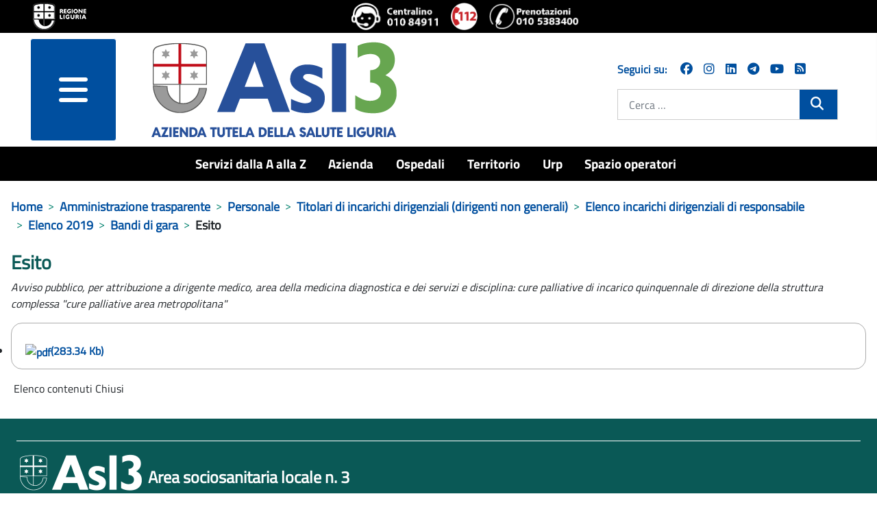

--- FILE ---
content_type: text/html; charset=utf-8
request_url: https://www.asl3.liguria.it/amministrazione-trasparente/personale/dirigenti/elenco-incarichi-dirigenziali-di-responsabile/elenco-2019/document/10787.html?view=document&id=10787:esito&Itemid=144
body_size: 13548
content:
<!DOCTYPE html>
<html lang="it-it" dir="ltr">
<head>
	<meta charset="utf-8">
	<meta name="viewport" content="width=device-width, initial-scale=1">
	<meta property="og:title" content="Esito">
	<meta property="og:url" content="https://www.asl3.liguria.it/amministrazione-trasparente/personale/dirigenti/elenco-incarichi-dirigenziali-di-responsabile/elenco-2019/document/10787.html?view=document&amp;id=10787:esito&amp;Itemid=144">
	<meta property="og:type" content="article">
	<meta name="generator" content="Joomla! - Open Source Content Management">
	<title>Esito - ASL3</title>
	<link href="/media/templates/site/zulpoj4/images/short_favicon.ico" rel="shortcut icon" type="image/x-icon">
	<link href="/media/templates/site/zulpoj4/images/favicon.ico" rel="icon" type="image/ico">
	<link href="/media/system/images/joomla-favicon-pinned.svg" rel="mask-icon" color="#000">
	<link href="https://www.asl3.liguria.it/cerca.opensearch" rel="search" title="OpenSearch ASL3" type="application/opensearchdescription+xml">

	<link href="/media/system/css/joomla-fontawesome.min.css?744736" rel="lazy-stylesheet" /><noscript><link href="/media/system/css/joomla-fontawesome.min.css?744736" rel="stylesheet" /></noscript>
	<link href="/components/com_publiccompetitions/css/layout.css?744736" rel="stylesheet" />
	<link href="/media/templates/site/zulpoj4/css/global/colors_standard.min.css?744736" rel="stylesheet" />
	<link href="/media/templates/site/zulpoj4/css/template.min.css?744736" rel="stylesheet" />
	<link href="/media/templates/site/zulpoj4/css/user.css?744736" rel="stylesheet" />
	<link href="/media/templates/site/zulpoj4/css/usermobile.css?744736" rel="stylesheet" />
	<link href="/media/templates/site/zulpoj4/css/vendor/joomla-custom-elements/joomla-alert.min.css?0.2.0" rel="stylesheet" />
	<link href="/components/com_publiccompetitions/css/docs.css" rel="stylesheet" />
	<style>:root {
		--hue: 214;
		--template-bg-light: #f0f4fb;
		--template-text-dark: #495057;
		--template-text-light: #ffffff;
		--template-link-color: #2a69b8;
		--template-special-color: #001B4C;
		
	}</style>

	<script src="/media/vendor/metismenujs/js/metismenujs.min.js?1.4.0" defer></script>
	<script src="/media/vendor/jquery/js/jquery.min.js?3.7.1"></script>
	<script src="/media/legacy/js/jquery-noconflict.min.js?504da4"></script>
	<script src="/components/com_publiccompetitions/includes/functions.js?744736"></script>
	<script src="/media/templates/site/zulpoj4/js/template.js?744736"></script>
	<script src="/media/templates/site/zulpoj4/js/custom.js?744736"></script>
	<script src="/media/templates/site/zulpoj4/js/mod_menu/menu-metismenu.min.js?744736" defer></script>
	<script type="application/json" class="joomla-script-options new">{"joomla.jtext":{"MOD_FINDER_SEARCH_VALUE":"Cerca &hellip;","ERROR":"Errore","MESSAGE":"Messaggio","NOTICE":"Avviso","WARNING":"Attenzione","JCLOSE":"Chiudi","JOK":"OK","JOPEN":"Apri"},"system.paths":{"root":"","rootFull":"https://www.asl3.liguria.it/","base":"","baseFull":"https://www.asl3.liguria.it/"},"csrf.token":"4f61dcb90123b47520dca1389dcd99cc"}</script>
	<script src="/media/system/js/core.min.js?83f2c9"></script>
	<script src="/media/vendor/bootstrap/js/collapse.min.js?5.3.2" type="module"></script>
	<script src="/media/vendor/bootstrap/js/dropdown.min.js?5.3.2" type="module"></script>
	<script src="/media/vendor/bootstrap/js/offcanvas.min.js?5.3.2" type="module"></script>
	<script src="/media/com_finder/js/finder.min.js?5729ed" type="module"></script>
	<script src="/media/system/js/messages.min.js?7a5169" type="module"></script>
	<script type="application/ld+json">{"@context":"https://schema.org","@type":"BreadcrumbList","@id":"https://www.asl3.liguria.it/#/schema/BreadcrumbList/17","itemListElement":[{"@type":"ListItem","position":1,"item":{"@id":"https://www.asl3.liguria.it/","name":"Home"}},{"@type":"ListItem","position":2,"item":{"@id":"https://www.asl3.liguria.it/amministrazione-trasparente.html","name":"Amministrazione trasparente"}},{"@type":"ListItem","position":3,"item":{"@id":"https://www.asl3.liguria.it/amministrazione-trasparente/personale.html","name":"Personale"}},{"@type":"ListItem","position":4,"item":{"@id":"https://www.asl3.liguria.it/amministrazione-trasparente/personale/dirigenti.html","name":"Titolari di incarichi dirigenziali (dirigenti non generali)"}},{"@type":"ListItem","position":5,"item":{"@id":"https://www.asl3.liguria.it/amministrazione-trasparente/personale/dirigenti/elenco-incarichi-dirigenziali-di-responsabile.html","name":"Elenco incarichi dirigenziali di responsabile"}},{"@type":"ListItem","position":6,"item":{"@id":"https://www.asl3.liguria.it/amministrazione-trasparente/personale/dirigenti/elenco-incarichi-dirigenziali-di-responsabile/elenco-2019/documents/elenco-incarichi-dirigenziali-di-responsabile-di-dipartimento-e-di-strutture-semplici-e-complesse-2019.html?showNameCat=0&amp;showDescrCat=1&amp;showSubCats=0&amp;showSubCatsDocs=0&amp;showSubCatsBreadcrumb=0&amp;docCatOrderField=2&amp;docCatOrderDir=0&amp;docOrderField=2&amp;docOrderDir=1&amp;docPagination=0&amp;docShowCategories=0&amp;docShowTitleBlock=0&amp;docLastModified=0","name":"Elenco 2019"}},{"@type":"ListItem","position":7,"item":{"@id":"bandi-di-gara","name":"Bandi di gara"}},{"@type":"ListItem","position":8,"item":{"name":"Esito"}}]}</script>

  <!-- Matomo -->
  <script type="text/javascript">

    var _paq = window._paq = window._paq || [];
    /* tracker methods like "setCustomDimension" should be called before "trackPageView" */
    _paq.push(['trackPageView']);
    _paq.push(['enableLinkTracking']);

  (function() {
      var u="https://www.asl3.liguria.it/";
      _paq.push(["setTrackerUrl", u+"matomo.php"]);
      _paq.push(["setSiteId", "55"]);
      var d=document, g=d.createElement("script"), s=d.getElementsByTagName("script")[0];
      g.type="text/javascript"; g.async=true; g.defer=true; g.src=u+"matomo.php"; s.parentNode.insertBefore(g,s);
  })();

  </script>
  <!-- End Matomo Code -->

</head>

<body class="site com_publiccompetitions wrapper-static view-document no-layout no-task itemid-144">
	<header id="#header" class="header container-header full-width position-sticky sticky-top">

		<div class="headerBlock">                
							<div class="d-flex flex-column flex-md-row justify-content-md-between justify-content-start align-items-center py-1 px-5">
				
<div id="mod-custom173" class="mod-custom custom ">
	<div><a class="top_logo" title="vai al sito della Regione Liguria" href="http://www.regione.liguria.it"><img src="/images/logoRL.png" alt="Marchio della Regione Liguria" /></a></div> 
</div>

<div id="mod-custom172" class="mod-custom custom  iconeheader ">
	<div class="d-flex flex-row"><a title="chiama il centralino unico 010 84911" href="tel:+39010 84911"><img src="/images/icone/Logo-centralino-Asl3.png" alt="centralino unico 010 84911"></a><a title="chiama 112 NUE" href="tel:112"><img src="/images/icone/emergenza.png" alt="112 numero unico emergenza"></a><a title="Chiama il numero del CUP 0105383400 - numero unico prenotazioni telefoniche" href="tel:+390105383400" target="_blank" rel="noopener noreferrer"><img src="/images/icone/telefono-prenotazione-cup.png" alt="Chiama il numero del CUP 0105383400 - numero unico prenotazioni telefoniche"></a></div> 
</div>

				</div>
			
							<div class=" container-nav pb-0">
									</div>          
					</div> 

		<div id="headermenu" class="d-flex flex-column flex-md-row justify-content-md-around">
			<!--blocco menu e logo-->
							<div class="d-flex flex-row col-12 col-md-8">
					<!-- hamburger menu -->
													<div class="offcanvas-menu col-3 m-0">
								<nav class="navbar navbar-dark mt-0 opacity-80" aria-label="collapse navbar">
									<div class="navbar-brand row m-0 p-0 container d-flex justify-content-between">
									<div class="d-flex justify-content-end">
										<button class="navbar-toggler mx-auto b-0" type="button" data-bs-toggle="offcanvas" data-bs-target="#offcanvasRight" aria-controls="offcanvasRight">
										<i class="fa fa-bars d-block"><span class="sr-only">menu</span></i>	
										</button> 
									</div>	
																		</div>
								</nav>
								<div class="offcanvas offcanvas-end" tabindex="-1" id="offcanvasRight" aria-labelledby="offcanvasRightLabel">
									<div class="offcanvas-header shadow-custom-bottom d-flex flex-column"> <!-- d-flex flex-column  -->
										
										<div class="divButtonClose row align-self-baseline pb-1"> <!-- row align-self-baseline  -->
											<button type="button" class="btn-close text-reset" data-bs-dismiss="offcanvas" aria-label="Close"></button>
										</div>
										<div class="row align-self-baseline pt-1"> <!-- aggiunto -->
											<a href="/" id="offcanvasRightLabel" class="w80vw">
												<img class="h-auto" src="/images/logo/logo-asl3-rgb.png#joomlaImage://local-images/logo/logo-asl3-rgb.png?width=374&amp;height=154" alt="ASL3">									
											</a>
										</div>
									</div>
									<div class="offcanvas-body">
										<ul class="mod-menu mod-menu_dropdown-metismenu metismenu mod-list ">
<li class="metismenu-item item-1232 level-1"><a href="/servizi-dalla-a-alla-z.html" title="Servizi dalla A alla Z">Servizi dalla A alla Z</a></li><li class="metismenu-item item-148 level-1 deeper parent dropdown"><a href="/azienda.html" title="Azienda">Azienda</a><button class="mm-collapsed mm-toggler mm-toggler-link" aria-haspopup="true" aria-expanded="false" aria-label="Azienda"></button><ul class="navbar-nav me-auto mb-2"><li class="metismenu-item item-164 level-2 deeper parent dropdown"><a href="/azienda/organi-aziendali.html" title="Organi aziendali">Organi aziendali</a><button class="mm-collapsed mm-toggler mm-toggler-link" aria-haspopup="true" aria-expanded="false" aria-label="Organi aziendali"></button><ul class="navbar-nav me-auto mb-2"><li class="metismenu-item item-284 level-3 deeper parent dropdown"><a href="/azienda/organi-aziendali/direzione-aziendale.html" title="Direttore Generale">Direttore Generale</a><button class="mm-collapsed mm-toggler mm-toggler-link" aria-haspopup="true" aria-expanded="false" aria-label="Direttore Generale"></button><ul class="navbar-nav me-auto mb-2"><li class="metismenu-item item-416 level-4 deeper parent dropdown"><a href="/azienda/organi-aziendali/direzione-aziendale/staff.html" title="Strutture in Staff Direzione">Strutture in Staff Direzione</a><button class="mm-collapsed mm-toggler mm-toggler-link" aria-haspopup="true" aria-expanded="false" aria-label="Strutture in Staff Direzione"></button><ul class="navbar-nav me-auto mb-2"><li class="metismenu-item item-746 level-5 deeper parent dropdown"><a href="/azienda/organi-aziendali/direzione-aziendale/staff/strutture-staff-direzione-generale.html" title="Staff Direzione Generale">Staff Direzione Generale</a><button class="mm-collapsed mm-toggler mm-toggler-link" aria-haspopup="true" aria-expanded="false" aria-label="Staff Direzione Generale"></button><ul class="navbar-nav me-auto mb-2"><li class="metismenu-item item-763 level-6"><a href="/azienda/organi-aziendali/direzione-aziendale/staff/strutture-staff-direzione-generale/servizio-di-prevenzione-e-protezione.html" title="Servizio di Prevenzione e Protezione">Servizio di Prevenzione e Protezione</a></li><li class="metismenu-item item-2075 level-6"><a href="/azienda/organi-aziendali/direzione-aziendale/staff/strutture-staff-direzione-generale/ufficio-stampa-comunicazione-e-urp.html" title="Ufficio stampa, comunicazione e URP">Ufficio stampa, comunicazione e URP</a></li><li class="metismenu-item item-2076 level-6 deeper parent dropdown"><a href="/azienda/organi-aziendali/direzione-aziendale/staff/strutture-staff-direzione-generale/centro-alcologico-regionale-regione-liguria.html" title="Centro Alcologico Regionale - Regione Liguria ">Centro Alcologico Regionale - Regione Liguria </a><button class="mm-collapsed mm-toggler mm-toggler-link" aria-haspopup="true" aria-expanded="false" aria-label="Centro Alcologico Regionale - Regione Liguria "></button><ul class="navbar-nav me-auto mb-2"><li class="metismenu-item item-2248 level-7"><a href="/azienda/organi-aziendali/direzione-aziendale/staff/strutture-staff-direzione-generale/centro-alcologico-regionale-regione-liguria/attivita-centro-alcologico-regionale/documents/centro-alcologico-attivita.html?showNameCat=0&amp;showDescrCat=2&amp;showSubCats=0&amp;showSubCatsDocs=0&amp;showSubCatsBreadcrumb=0&amp;docCatOrderField=2&amp;docCatOrderDir=0&amp;docOrderField=2&amp;docOrderDir=1&amp;docPagination=0&amp;docShowCategories=0&amp;docShowTitleBlock=0&amp;docLastModified=0" title="Attività">Attività</a></li><li class="metismenu-item item-2249 level-7"><a href="/azienda/organi-aziendali/direzione-aziendale/staff/strutture-staff-direzione-generale/centro-alcologico-regionale-regione-liguria/pubblicazioni-scientifiche/documents/centro-studi-articoli-scientifici.html?showNameCat=0&amp;showDescrCat=2&amp;showSubCats=0&amp;showSubCatsDocs=0&amp;showSubCatsBreadcrumb=0&amp;docCatOrderField=2&amp;docCatOrderDir=0&amp;docOrderField=2&amp;docOrderDir=1&amp;docPagination=0&amp;docShowCategories=0&amp;docShowTitleBlock=0&amp;docLastModified=0" title="Pubblicazioni scientifiche">Pubblicazioni scientifiche</a></li></ul></li></ul></li><li class="metismenu-item item-2089 level-5 deeper parent dropdown"><a href="/azienda/organi-aziendali/direzione-aziendale/staff/strutture-staff-direzione-sanitaria.html" title="Staff Direzione Sanitaria">Staff Direzione Sanitaria</a><button class="mm-collapsed mm-toggler mm-toggler-link" aria-haspopup="true" aria-expanded="false" aria-label="Staff Direzione Sanitaria"></button><ul class="navbar-nav me-auto mb-2"><li class="metismenu-item item-2090 level-6"><a href="/azienda/organi-aziendali/direzione-aziendale/staff/strutture-staff-direzione-sanitaria/farmaceutica-ospedaliera.html" title="Farmaceutica Ospedaliera">Farmaceutica Ospedaliera</a></li><li class="metismenu-item item-2091 level-6"><a href="/azienda/organi-aziendali/direzione-aziendale/staff/strutture-staff-direzione-sanitaria/professioni-sanitarie.html" title="Professioni sanitarie">Professioni sanitarie</a></li><li class="metismenu-item item-2092 level-6"><a href="/azienda/organi-aziendali/direzione-aziendale/staff/strutture-staff-direzione-sanitaria/governo-clinico-e-programmazione-sanitaria.html" title="Governo Clinico e Programmazione Sanitaria ">Governo Clinico e Programmazione Sanitaria </a></li><li class="metismenu-item item-2093 level-6"><a href="/azienda/organi-aziendali/direzione-aziendale/staff/strutture-staff-direzione-sanitaria/valutazione-attivita-sanitarie-e-soggetti-erogatori-esterni.html" title="Valutazione delle attività sanitarie e dei soggetti erogatori esterni ">Valutazione delle attività sanitarie e dei soggetti erogatori esterni </a></li><li class="metismenu-item item-2094 level-6"><a href="/azienda/organi-aziendali/direzione-aziendale/staff/strutture-staff-direzione-sanitaria/gestione-rifiuti.html" title="Gestione rifiuti ">Gestione rifiuti </a></li><li class="metismenu-item item-2095 level-6"><a href="/valutazione-organizzazione-screening.html" title="Valutazione e Organizzazione dello Screening ">Valutazione e Organizzazione dello Screening </a></li><li class="metismenu-item item-2096 level-6"><a href="/azienda/organi-aziendali/direzione-aziendale/staff/strutture-staff-direzione-sanitaria/servizio-ispettivo-e-attivita-extra-istituzionali.html" title="Servizio ispettivo e Attività extra-istituzionali del personale ">Servizio ispettivo e Attività extra-istituzionali del personale </a></li><li class="metismenu-item item-2102 level-6"><a href="/azienda/organi-aziendali/direzione-aziendale/staff/strutture-staff-direzione-sanitaria/centro-assistenza-vulnologica.html" title="Vulnologia">Vulnologia</a></li></ul></li><li class="metismenu-item item-1161 level-5 deeper parent dropdown"><a href="/azienda/organi-aziendali/direzione-aziendale/staff/strutture-staff-direzione-socio-sanitaria.html" title="Staff Direzione Socio Sanitaria">Staff Direzione Socio Sanitaria</a><button class="mm-collapsed mm-toggler mm-toggler-link" aria-haspopup="true" aria-expanded="false" aria-label="Staff Direzione Socio Sanitaria"></button><ul class="navbar-nav me-auto mb-2"><li class="metismenu-item item-2097 level-6"><a href="/azienda/organi-aziendali/direzione-aziendale/staff/strutture-staff-direzione-socio-sanitaria/farmaceutica-territoriale.html" title="Farmaceutica Territoriale ">Farmaceutica Territoriale </a></li><li class="metismenu-item item-2098 level-6"><a href="/azienda/organi-aziendali/direzione-aziendale/staff/strutture-staff-direzione-socio-sanitaria/assistenza-sanitaria-di-base-specialistica-metropolitana-e-farmaceutica.html" title="Assistenza sanitaria di base, specialistica metropolitana e farmaceutica">Assistenza sanitaria di base, specialistica metropolitana e farmaceutica</a></li><li class="metismenu-item item-2099 level-6"><a href="/azienda/organi-aziendali/direzione-aziendale/staff/strutture-staff-direzione-socio-sanitaria/gestione-rete-medici-convenzionati-aziendali.html" title="Gestione rete Medici Convenzionati aziendali ">Gestione rete Medici Convenzionati aziendali </a></li><li class="metismenu-item item-2100 level-6"><a href="/azienda/organi-aziendali/direzione-aziendale/staff/strutture-staff-direzione-socio-sanitaria/funzione-amministrativa.html" title="Funzione amministrativa ">Funzione amministrativa </a></li><li class="metismenu-item item-2101 level-6"><a href="/azienda/organi-aziendali/direzione-aziendale/staff/strutture-staff-direzione-socio-sanitaria/integrazione-sociosanitaria-e-ospedale-territorio.html" title="Integrazione Sociosanitaria e Ospedale Territorio">Integrazione Sociosanitaria e Ospedale Territorio</a></li></ul></li><li class="metismenu-item item-2220 level-5 deeper parent dropdown"><a href="/azienda/organi-aziendali/direzione-aziendale/staff/staff-direzione-amministrativa.html" title="Staff Direzione Amministrativa">Staff Direzione Amministrativa</a><button class="mm-collapsed mm-toggler mm-toggler-link" aria-haspopup="true" aria-expanded="false" aria-label="Staff Direzione Amministrativa"></button><ul class="navbar-nav me-auto mb-2"><li class="metismenu-item item-2221 level-6"><a href="/azienda/organi-aziendali/direzione-aziendale/staff/staff-direzione-amministrativa/controllo-di-gestione.html" title="Controllo di Gestione">Controllo di Gestione</a></li></ul></li></ul></li></ul></li><li class="metismenu-item item-285 level-3"><a href="/azienda/organi-aziendali/collegio-di-direzione.html" title="Collegio di direzione ">Collegio di direzione </a></li><li class="metismenu-item item-286 level-3"><a href="/azienda/organi-aziendali/collegio-sindacale.html" title="Collegio sindacale">Collegio sindacale</a></li></ul></li><li class="metismenu-item item-282 level-2"><a href="/azienda/organigramma.html" title="Organigramma">Organigramma</a></li><li class="metismenu-item item-283 level-2"><a href="/azienda/atto-aziendale.html" title="Atto aziendale">Atto aziendale</a></li><li class="metismenu-item item-410 level-2"><a href="/azienda/carta-dei-servizi.html" title="Carta dei servizi">Carta dei servizi</a></li><li class="metismenu-item item-411 level-2"><a href="/azienda/comitato-unico-di-garanzia.html" title="Comitato Unico di Garanzia">Comitato Unico di Garanzia</a></li><li class="metismenu-item item-277 level-2 deeper parent dropdown"><a href="/azienda/dipartimenti.html" title="Dipartimenti">Dipartimenti</a><button class="mm-collapsed mm-toggler mm-toggler-link" aria-haspopup="true" aria-expanded="false" aria-label="Dipartimenti"></button><ul class="navbar-nav me-auto mb-2"><li class="metismenu-item item-292 level-3 deeper parent dropdown"><a href="/azienda/dipartimenti/dipartimenti-direzione-sanitaria.html" title="Dipartimenti direzione sanitaria">Dipartimenti direzione sanitaria</a><button class="mm-collapsed mm-toggler mm-toggler-link" aria-haspopup="true" aria-expanded="false" aria-label="Dipartimenti direzione sanitaria"></button><ul class="navbar-nav me-auto mb-2"><li class="metismenu-item item-313 level-4"><a href="/azienda/dipartimenti/dipartimenti-direzione-sanitaria/dipartimento-chirurgie.html" title="Chirurgico">Chirurgico</a></li><li class="metismenu-item item-307 level-4"><a href="/azienda/dipartimenti/dipartimenti-direzione-sanitaria/dipartimento-emergenza-e-accettazione.html" title="Emergenza e accettazione">Emergenza e accettazione</a></li><li class="metismenu-item item-309 level-4"><a href="/azienda/dipartimenti/dipartimenti-direzione-sanitaria/dipartimento-delle-immagini.html" title="Immagini">Immagini</a></li><li class="metismenu-item item-311 level-4"><a href="/azienda/dipartimenti/dipartimenti-direzione-sanitaria/dipartimento-materno-infantile.html" title="Ostetrico ginecologico e del bambino">Ostetrico ginecologico e del bambino</a></li><li class="metismenu-item item-314 level-4"><a href="/azienda/dipartimenti/dipartimenti-direzione-sanitaria/dipartimento-medico-cardiologico.html" title="Medico cardiologico">Medico cardiologico</a></li><li class="metismenu-item item-308 level-4"><a href="/azienda/dipartimenti/dipartimenti-direzione-sanitaria/dipartimento-patologia-clinica.html" title="Patologia clinica">Patologia clinica</a></li><li class="metismenu-item item-414 level-4"><a href="/azienda/dipartimenti/dipartimenti-direzione-sanitaria/prevenzione.html" title="Prevenzione">Prevenzione</a></li><li class="metismenu-item item-310 level-4"><a href="/azienda/dipartimenti/dipartimenti-direzione-sanitaria/dipartimento-specialita-mediche.html" title="Specialità mediche">Specialità mediche</a></li></ul></li><li class="metismenu-item item-293 level-3 deeper parent dropdown"><a href="/azienda/dipartimenti/dipartimenti-direzione-sociosanitaria.html" title="Dipartimenti direzione sociosanitaria">Dipartimenti direzione sociosanitaria</a><button class="mm-collapsed mm-toggler mm-toggler-link" aria-haspopup="true" aria-expanded="false" aria-label="Dipartimenti direzione sociosanitaria"></button><ul class="navbar-nav me-auto mb-2"><li class="metismenu-item item-413 level-4"><a href="/azienda/dipartimenti/dipartimenti-direzione-sociosanitaria/cure-primarie.html" title="Cure primarie">Cure primarie</a></li><li class="metismenu-item item-415 level-4"><a href="/azienda/dipartimenti/dipartimenti-direzione-sociosanitaria/salute-mentale-e-dipendenze.html" title="Salute mentale e dipendenze">Salute mentale e dipendenze</a></li></ul></li><li class="metismenu-item item-294 level-3 deeper parent dropdown"><a href="/azienda/dipartimenti/dipartimenti-direzione-amministrativa.html" title="Dipartimenti direzione amministrativa">Dipartimenti direzione amministrativa</a><button class="mm-collapsed mm-toggler mm-toggler-link" aria-haspopup="true" aria-expanded="false" aria-label="Dipartimenti direzione amministrativa"></button><ul class="navbar-nav me-auto mb-2"><li class="metismenu-item item-408 level-4"><a href="/azienda/dipartimenti/dipartimenti-direzione-amministrativa/dipartimento-amministrativo.html" title="Dipartimento amministrativo">Dipartimento amministrativo</a></li><li class="metismenu-item item-296 level-4"><a href="/azienda/dipartimenti/dipartimenti-direzione-amministrativa/dipartimento-tecnico-infrastrutture.html" title="Dipartimento tecnico">Dipartimento tecnico</a></li></ul></li><li class="metismenu-item item-2057 level-3"><a href="/azienda/dipartimenti/dipartimenti-funzionali.html" title="Dipartimenti funzionali">Dipartimenti funzionali</a></li></ul></li><li class="metismenu-item item-278 level-2"><a href="/azienda/regolamenti/documents/regolamenti.html?showNameCat=0&amp;showDescrCat=2&amp;showSubCats=1&amp;showSubCatsDocs=0&amp;showSubCatsBreadcrumb=0&amp;docCatOrderField=1&amp;docCatOrderDir=1&amp;docOrderField=2&amp;docOrderDir=1&amp;docPagination=0&amp;docShowCategories=0&amp;docShowTitleBlock=0&amp;docLastModified=0" title="Regolamenti">Regolamenti</a></li><li class="metismenu-item item-280 level-2"><a href="/azienda/qualità.html" title="Qualità">Qualità</a></li><li class="metismenu-item item-720 level-2"><a href="/spazio-operatori/formazione-spazio-operatori.html" title="Formazione">Formazione</a></li><li class="metismenu-item item-835 level-2 deeper parent dropdown"><a href="/azienda/area-stampa.html" title="Area stampa">Area stampa</a><button class="mm-collapsed mm-toggler mm-toggler-link" aria-haspopup="true" aria-expanded="false" aria-label="Area stampa"></button><ul class="navbar-nav me-auto mb-2"><li class="metismenu-item item-2287 level-3"><a href="/azienda/area-stampa/comunicati-stampa-2026.html" title="Comunicati stampa 2026">Comunicati stampa 2026</a></li><li class="metismenu-item item-2224 level-3"><a href="/azienda/area-stampa/comunicati-stampa-2025.html" title="Comunicati stampa 2025">Comunicati stampa 2025</a></li><li class="metismenu-item item-2008 level-3"><a href="/azienda/area-stampa/comunicati-stampa-2024.html" title="Comunicati stampa 2024">Comunicati stampa 2024</a></li><li class="metismenu-item item-1921 level-3"><a href="/azienda/area-stampa/comunicati-stampa-2023.html" title="Comunicati stampa 2023">Comunicati stampa 2023</a></li><li class="metismenu-item item-1801 level-3"><a href="/azienda/area-stampa/comunicati-stampa-2022.html" title="Comunicati stampa 2022">Comunicati stampa 2022</a></li><li class="metismenu-item item-1707 level-3"><a href="/azienda/area-stampa/comunicati-stampa-2021.html" title="Comunicati stampa 2021">Comunicati stampa 2021</a></li><li class="metismenu-item item-1542 level-3"><a href="/azienda/area-stampa/comunicati-stampa-2020.html" title="Comunicati stampa 2020">Comunicati stampa 2020</a></li><li class="metismenu-item item-1143 level-3"><a href="/azienda/area-stampa/comunicati-stampa-2019.html" title="Comunicati stampa 2019">Comunicati stampa 2019</a></li><li class="metismenu-item item-1060 level-3"><a href="/azienda/area-stampa/comunicai-stampa-2018.html" title="Comunicati stampa 2018">Comunicati stampa 2018</a></li><li class="metismenu-item item-984 level-3"><a href="/azienda/area-stampa/comunicati-stampa-2017.html" title="Comunicati stampa 2017">Comunicati stampa 2017</a></li><li class="metismenu-item item-819 level-3"><a href="/azienda/area-stampa/comunicati-stampa-2016.html" title="Comunicati stampa 2016">Comunicati stampa 2016</a></li><li class="metismenu-item item-1133 level-3"><a href="/azienda/area-stampa/archivio-newsletter.html" title="Archivio Newsletter">Archivio Newsletter</a></li><li class="metismenu-item item-1559 level-3"><a href="/azienda/area-stampa/social-media-netiquette-e-informativa-privacy.html" title="Social media: netiquette e informativa privacy">Social media: netiquette e informativa privacy</a></li></ul></li><li class="metismenu-item item-1051 level-2"><a href="/amministrazione-trasparente/servizi-erogati/liste-di-attesa.html" title="Liste di attesa">Liste di attesa</a></li><li class="metismenu-item item-1876 level-2"><a href="/azienda/lavoro-agile.html" title="Lavoro agile">Lavoro agile</a></li><li class="metismenu-item item-2140 level-2"><a href="/azienda/organi-aziendali/direzione-aziendale/staff/strutture-staff-direzione-generale/ufficio-stampa-comunicazione-e-urp.html" title="Comunicazione">Comunicazione</a></li><li class="metismenu-item item-2172 level-2"><a href="/azienda/pnrr.html" title="PNRR">PNRR</a></li><li class="metismenu-item item-2219 level-2"><a href="/azienda/welfare-aziendale/publiccompetitions/?showAlberaturaDesc=0&amp;show_loghi_menu=2&amp;showProgressBar=0&amp;showBandi=1&amp;pcOrderField=0&amp;pcOrderDir=1&amp;pcQuickSearch=0&amp;pcPagination=0&amp;pcPaginationResults=0&amp;showStatus=1" title="Welfare aziendale">Welfare aziendale</a></li></ul></li><li class="metismenu-item item-143 level-1 deeper parent dropdown"><a href="/ospedali.html" title="Ospedali">Ospedali</a><button class="mm-collapsed mm-toggler mm-toggler-link" aria-haspopup="true" aria-expanded="false" aria-label="Ospedali"></button><ul class="navbar-nav me-auto mb-2"><li class="metismenu-item item-269 level-2 deeper parent dropdown"><a href="/ospedali/presidio-ospedaliero-unico.html" title="Presidio Ospedaliero Unico">Presidio Ospedaliero Unico</a><button class="mm-collapsed mm-toggler mm-toggler-link" aria-haspopup="true" aria-expanded="false" aria-label="Presidio Ospedaliero Unico"></button><ul class="navbar-nav me-auto mb-2"><li class="metismenu-item item-1602 level-3"><a href="/ospedali/presidio-ospedaliero-unico/richiesta-cartella-clinica.html" title="Richiesta cartella clinica">Richiesta cartella clinica</a></li></ul></li><li class="metismenu-item item-271 level-2 deeper parent dropdown"><a href="/ospedali/villa-scassi-sampierdarena.html" title="Villa Scassi - Sampierdarena">Villa Scassi - Sampierdarena</a><button class="mm-collapsed mm-toggler mm-toggler-link" aria-haspopup="true" aria-expanded="false" aria-label="Villa Scassi - Sampierdarena"></button><ul class="navbar-nav me-auto mb-2"><li class="metismenu-item item-629 level-3"><a href="/ospedali/villa-scassi-sampierdarena/ospedale-a-misura-di-donna.html" title="Ospedale a misura donna ">Ospedale a misura donna </a></li><li class="metismenu-item item-797 level-3"><a href="/ospedali/villa-scassi-sampierdarena/meglio-a-casa.html" title="Meglio a casa">Meglio a casa</a></li><li class="metismenu-item item-2062 level-3"><a href="/ospedali/villa-scassi-sampierdarena/progetto-a-c-e-m.html" title="Progetto A.C.E.M.">Progetto A.C.E.M.</a></li><li class="metismenu-item item-2144 level-3 deeper parent dropdown"><a href="/ospedali/villa-scassi-sampierdarena/breast-unit-centro-di-senologia.html" title="Breast Unit - Centro di senologia">Breast Unit - Centro di senologia</a><button class="mm-collapsed mm-toggler mm-toggler-link" aria-haspopup="true" aria-expanded="false" aria-label="Breast Unit - Centro di senologia"></button><ul class="navbar-nav me-auto mb-2"><li class="metismenu-item item-2160 level-4"><a href="/ospedali/villa-scassi-sampierdarena/breast-unit-centro-di-senologia/breast-unit-chi-siamo.html" title="Chi siamo">Chi siamo</a></li><li class="metismenu-item item-2163 level-4"><a href="/ospedali/villa-scassi-sampierdarena/breast-unit-centro-di-senologia/breast-unit-come-accedere.html" title="Come accedere">Come accedere</a></li><li class="metismenu-item item-2162 level-4"><a href="/ospedali/villa-scassi-sampierdarena/breast-unit-centro-di-senologia/breast-unit-servizi.html" title="I servizi a disposizione in caso di priorità o urgenza">I servizi a disposizione in caso di priorità o urgenza</a></li><li class="metismenu-item item-2161 level-4"><a href="/ospedali/villa-scassi-sampierdarena/breast-unit-centro-di-senologia/breast-unit-percorso.html" title="Il percorso">Il percorso</a></li><li class="metismenu-item item-2166 level-4 deeper parent dropdown"><a href="/ospedali/villa-scassi-sampierdarena/breast-unit-centro-di-senologia/breast-unit-ulteriori-servizi.html" title="Ulteriori servizi">Ulteriori servizi</a><button class="mm-collapsed mm-toggler mm-toggler-link" aria-haspopup="true" aria-expanded="false" aria-label="Ulteriori servizi"></button><ul class="navbar-nav me-auto mb-2"><li class="metismenu-item item-2164 level-5"><a href="/ospedali/villa-scassi-sampierdarena/breast-unit-centro-di-senologia/breast-unit-ulteriori-servizi/servizio-di-psico-oncologia.html" title="Servizio di psico-oncologia">Servizio di psico-oncologia</a></li><li class="metismenu-item item-2169 level-5"><a href="/valutazione-organizzazione-screening/tumore-mammella.html" title="Screening">Screening</a></li><li class="metismenu-item item-2170 level-5"><a href="/ospedali/villa-scassi-sampierdarena/breast-unit-centro-di-senologia/breast-unit-ulteriori-servizi/ass-noi-ci-siamo-tumore-al-seno-metastatico.html" title="Ass. Noi ci siamo - Tumore al seno metastatico">Ass. Noi ci siamo - Tumore al seno metastatico</a></li><li class="metismenu-item item-2171 level-5"><a href="/ospedali/villa-scassi-sampierdarena/breast-unit-centro-di-senologia/breast-unit-ulteriori-servizi/centro-medicina-integrata.html" title="Centro Medicina integrata">Centro Medicina integrata</a></li></ul></li><li class="metismenu-item item-2165 level-4"><a href="/ospedali/villa-scassi-sampierdarena/breast-unit-centro-di-senologia/breast-unit-il-parco-tecnologico.html" title="Il parco tecnologico">Il parco tecnologico</a></li><li class="metismenu-item item-2167 level-4"><a href="/ospedali/villa-scassi-sampierdarena/breast-unit-centro-di-senologia/breast-unit-contatti.html" title="Contatti">Contatti</a></li></ul></li><li class="metismenu-item item-2175 level-3"><a href="/ospedali/villa-scassi-sampierdarena/cittadini-si-nasce.html" title="Cittadini si nasce">Cittadini si nasce</a></li></ul></li><li class="metismenu-item item-274 level-2"><a href="/ospedali/la-colletta-arenzano.html" title="La Colletta - Arenzano">La Colletta - Arenzano</a></li><li class="metismenu-item item-270 level-2"><a href="/ospedali/micone-sestri-ponente.html" title="Micone - Sestri Ponente ">Micone - Sestri Ponente </a></li><li class="metismenu-item item-272 level-2"><a href="/ospedali/gallino-pontedecimo.html" title="Gallino - Pontedecimo ">Gallino - Pontedecimo </a></li><li class="metismenu-item item-361 level-2"><a href="/ospedali/emergenza.html" title="Emergenza">Emergenza</a></li></ul></li><li class="metismenu-item item-1233 level-1 deeper parent dropdown"><a href="/territorio.html" title="Territorio">Territorio</a><button class="mm-collapsed mm-toggler mm-toggler-link" aria-haspopup="true" aria-expanded="false" aria-label="Territorio"></button><ul class="navbar-nav me-auto mb-2"><li class="metismenu-item item-1234 level-2 deeper parent dropdown"><a href="/territorio/distretti.html" title="Distretti">Distretti</a><button class="mm-collapsed mm-toggler mm-toggler-link" aria-haspopup="true" aria-expanded="false" aria-label="Distretti"></button><ul class="navbar-nav me-auto mb-2"><li class="metismenu-item item-1235 level-3 deeper parent dropdown"><a href="/territorio/distretti/distretto-8-ponente.html" title="Distretto 8 Ponente">Distretto 8 Ponente</a><button class="mm-collapsed mm-toggler mm-toggler-link" aria-haspopup="true" aria-expanded="false" aria-label="Distretto 8 Ponente"></button><ul class="navbar-nav me-auto mb-2"><li class="metismenu-item item-2152 level-4 deeper parent dropdown"><a href="/territorio/distretti/distretto-8-ponente/attivita-sedi-distretto-8.html" title="Attività sedi Distretto 8">Attività sedi Distretto 8</a><button class="mm-collapsed mm-toggler mm-toggler-link" aria-haspopup="true" aria-expanded="false" aria-label="Attività sedi Distretto 8"></button><ul class="navbar-nav me-auto mb-2"><li class="metismenu-item item-2149 level-5"><a href="/territorio/distretti/distretto-8-ponente/attivita-sedi-distretto-8/genova-voltri-via-camozzini.html" title="Genova Voltri - Via Camozzini">Genova Voltri - Via Camozzini</a></li><li class="metismenu-item item-2150 level-5"><a href="/territorio/distretti/distretto-8-ponente/attivita-sedi-distretto-8/genova-voltri-casa-di-comunita.html" title="Genova Voltri - Casa della Comunità">Genova Voltri - Casa della Comunità</a></li><li class="metismenu-item item-2241 level-5"><a href="/territorio/distretti/distretto-8-ponente/attivita-sedi-distretto-8/genova-pra-poliambulatorio-ca-nova.html" title="Genova Pra' - Poliambulatorio Ca' Nova">Genova Pra' - Poliambulatorio Ca' Nova</a></li><li class="metismenu-item item-2151 level-5"><a href="/territorio/distretti/distretto-8-ponente/attivita-sedi-distretto-8/genova-pra-poliambulatorio-villa-de-mari.html" title="Genova Pra' - Poliambulatorio Villa De Mari">Genova Pra' - Poliambulatorio Villa De Mari</a></li><li class="metismenu-item item-2153 level-5"><a href="/territorio/distretti/distretto-8-ponente/attivita-sedi-distretto-8/genova-pegli-palazzo-della-salute-martinez.html" title="Genova Pegli - Casa della Comunità">Genova Pegli - Casa della Comunità</a></li><li class="metismenu-item item-2154 level-5"><a href="/territorio/distretti/distretto-8-ponente/attivita-sedi-distretto-8/arenzano-poliambulatorio-golgi.html" title="Arenzano - Poliambulatorio Golgi">Arenzano - Poliambulatorio Golgi</a></li><li class="metismenu-item item-2155 level-5"><a href="/territorio/distretti/distretto-8-ponente/attivita-sedi-distretto-8/cogoleto-poliambulatorio.html" title="Cogoleto - Poliambulatorio">Cogoleto - Poliambulatorio</a></li><li class="metismenu-item item-2156 level-5"><a href="/territorio/distretti/distretto-8-ponente/attivita-sedi-distretto-8/masone-poliambulatorio.html" title="Masone - Poliambulatorio">Masone - Poliambulatorio</a></li><li class="metismenu-item item-2157 level-5"><a href="/territorio/distretti/distretto-8-ponente/attivita-sedi-distretto-8/campo-ligure-poliambulatorio.html" title="Campo Ligure - Poliambulatorio">Campo Ligure - Poliambulatorio</a></li><li class="metismenu-item item-2158 level-5"><a href="/territorio/distretti/distretto-8-ponente/attivita-sedi-distretto-8/rossiglione-poliambulatorio.html" title="Rossiglione - Poliambulatorio">Rossiglione - Poliambulatorio</a></li></ul></li></ul></li><li class="metismenu-item item-1237 level-3 deeper parent dropdown"><a href="/territorio/distretti/distretto-9-medio-ponente.html" title="Distretto 9 Medio Ponente">Distretto 9 Medio Ponente</a><button class="mm-collapsed mm-toggler mm-toggler-link" aria-haspopup="true" aria-expanded="false" aria-label="Distretto 9 Medio Ponente"></button><ul class="navbar-nav me-auto mb-2"><li class="metismenu-item item-2176 level-4 deeper parent dropdown"><a href="/territorio/distretti/distretto-9-medio-ponente/attivita-sedi-distretto-9.html" title="Attività sedi Distretto 9">Attività sedi Distretto 9</a><button class="mm-collapsed mm-toggler mm-toggler-link" aria-haspopup="true" aria-expanded="false" aria-label="Attività sedi Distretto 9"></button><ul class="navbar-nav me-auto mb-2"><li class="metismenu-item item-2177 level-5"><a href="/territorio/distretti/distretto-9-medio-ponente/attivita-sedi-distretto-9/genova-sestri-ponente-palazzo-della-salute-ex-manifattura-tabacchi.html" title="Genova Sestri Ponente - Casa della Comunità">Genova Sestri Ponente - Casa della Comunità</a></li><li class="metismenu-item item-2178 level-5"><a href="/territorio/distretti/distretto-9-medio-ponente/attivita-sedi-distretto-9/genova-sampierdarena-casa-della-comunita.html" title="Genova Sampierdarena - Casa della Comunità Fiumara">Genova Sampierdarena - Casa della Comunità Fiumara</a></li></ul></li></ul></li><li class="metismenu-item item-1240 level-3 deeper parent dropdown"><a href="/territorio/distretti/distretto-10-valpolcevera-e-valle-scrivia.html" title="Distretto 10 Valpolcevera e Valle Scrivia">Distretto 10 Valpolcevera e Valle Scrivia</a><button class="mm-collapsed mm-toggler mm-toggler-link" aria-haspopup="true" aria-expanded="false" aria-label="Distretto 10 Valpolcevera e Valle Scrivia"></button><ul class="navbar-nav me-auto mb-2"><li class="metismenu-item item-2179 level-4 deeper parent dropdown"><a href="/territorio/distretti/distretto-10-valpolcevera-e-valle-scrivia/attivita-sedi-distretto-10.html" title="Attività sedi Distretto 10">Attività sedi Distretto 10</a><button class="mm-collapsed mm-toggler mm-toggler-link" aria-haspopup="true" aria-expanded="false" aria-label="Attività sedi Distretto 10"></button><ul class="navbar-nav me-auto mb-2"><li class="metismenu-item item-2180 level-5"><a href="/territorio/distretti/distretto-10-valpolcevera-e-valle-scrivia/attivita-sedi-distretto-10/genova-bolzaneto-via-bonghi.html" title="Genova Bolzaneto - Via Bonghi">Genova Bolzaneto - Via Bonghi</a></li><li class="metismenu-item item-2181 level-5"><a href="/territorio/distretti/distretto-10-valpolcevera-e-valle-scrivia/attivita-sedi-distretto-10/genova-pontedecimo-via-ospedale-gallino.html" title="Genova Pontedecimo - Via Ospedale Gallino">Genova Pontedecimo - Via Ospedale Gallino</a></li><li class="metismenu-item item-2182 level-5"><a href="/territorio/distretti/distretto-10-valpolcevera-e-valle-scrivia/attivita-sedi-distretto-10/genova-certosa-via-canepari.html" title="Genova Certosa - Via Canepari">Genova Certosa - Via Canepari</a></li><li class="metismenu-item item-2183 level-5"><a href="/territorio/distretti/distretto-10-valpolcevera-e-valle-scrivia/attivita-sedi-distretto-10/genova-rivarolo-via-cambiaso.html" title="Genova Rivarolo - Via Cambiaso">Genova Rivarolo - Via Cambiaso</a></li><li class="metismenu-item item-2184 level-5"><a href="/territorio/distretti/distretto-10-valpolcevera-e-valle-scrivia/attivita-sedi-distretto-10/borgo-fornari.html" title="Borgo Fornari - Casa della Comunità">Borgo Fornari - Casa della Comunità</a></li></ul></li></ul></li><li class="metismenu-item item-1242 level-3 deeper parent dropdown"><a href="/territorio/distretti/distretto-11-centro.html" title="Distretto 11 Centro">Distretto 11 Centro</a><button class="mm-collapsed mm-toggler mm-toggler-link" aria-haspopup="true" aria-expanded="false" aria-label="Distretto 11 Centro"></button><ul class="navbar-nav me-auto mb-2"><li class="metismenu-item item-2185 level-4 deeper parent dropdown"><a href="/territorio/distretti/distretto-11-centro/attivita-sedi-distretto-11.html" title="Attività sedi Distretto 11">Attività sedi Distretto 11</a><button class="mm-collapsed mm-toggler mm-toggler-link" aria-haspopup="true" aria-expanded="false" aria-label="Attività sedi Distretto 11"></button><ul class="navbar-nav me-auto mb-2"><li class="metismenu-item item-2186 level-5"><a href="/territorio/distretti/distretto-11-centro/attivita-sedi-distretto-11/poliambulatorio-assarotti.html" title="Poliambulatorio Assarotti">Poliambulatorio Assarotti</a></li><li class="metismenu-item item-2187 level-5"><a href="/territorio/distretti/distretto-11-centro/attivita-sedi-distretto-11/poliambulatorio-xii-ottobre.html" title="Poliambulatorio XII Ottobre">Poliambulatorio XII Ottobre</a></li></ul></li></ul></li><li class="metismenu-item item-1244 level-3 deeper parent dropdown"><a href="/territorio/distretti/distretto-12-valbisagno-e-valtrebbia.html" title="Distretto 12 Valbisagno e Valtrebbia">Distretto 12 Valbisagno e Valtrebbia</a><button class="mm-collapsed mm-toggler mm-toggler-link" aria-haspopup="true" aria-expanded="false" aria-label="Distretto 12 Valbisagno e Valtrebbia"></button><ul class="navbar-nav me-auto mb-2"><li class="metismenu-item item-2190 level-4 deeper parent dropdown"><a href="/territorio/distretti/distretto-12-valbisagno-e-valtrebbia/attivita-sedi-distretto-12.html" title="Attività sedi Distretto 12">Attività sedi Distretto 12</a><button class="mm-collapsed mm-toggler mm-toggler-link" aria-haspopup="true" aria-expanded="false" aria-label="Attività sedi Distretto 12"></button><ul class="navbar-nav me-auto mb-2"><li class="metismenu-item item-2191 level-5"><a href="/territorio/distretti/distretto-12-valbisagno-e-valtrebbia/attivita-sedi-distretto-12/via-archimede-casa-della-comunita.html" title="Via Archimede - Casa della Comunità">Via Archimede - Casa della Comunità</a></li><li class="metismenu-item item-2192 level-5"><a href="/territorio/distretti/distretto-12-valbisagno-e-valtrebbia/attivita-sedi-distretto-12/genova-struppa-casa-di-comunita.html" title="Genova Struppa - Casa della Comunità">Genova Struppa - Casa della Comunità</a></li><li class="metismenu-item item-2193 level-5"><a href="/territorio/distretti/distretto-12-valbisagno-e-valtrebbia/attivita-sedi-distretto-12/bargagli-poliambulatorio.html" title="Bargagli - Poliambulatorio">Bargagli - Poliambulatorio</a></li><li class="metismenu-item item-2194 level-5"><a href="/territorio/distretti/distretto-12-valbisagno-e-valtrebbia/attivita-sedi-distretto-12/torriglia-poliambulatorio.html" title="Torriglia - Poliambulatorio">Torriglia - Poliambulatorio</a></li></ul></li></ul></li><li class="metismenu-item item-1245 level-3 deeper parent dropdown"><a href="/territorio/distretti/distretto-13-levante.html" title="Distretto 13 Levante">Distretto 13 Levante</a><button class="mm-collapsed mm-toggler mm-toggler-link" aria-haspopup="true" aria-expanded="false" aria-label="Distretto 13 Levante"></button><ul class="navbar-nav me-auto mb-2"><li class="metismenu-item item-2195 level-4 deeper parent dropdown"><a href="/territorio/distretti/distretto-13-levante/attivita-sedi-distretto-13.html" title="Attività sedi Distretto 13">Attività sedi Distretto 13</a><button class="mm-collapsed mm-toggler mm-toggler-link" aria-haspopup="true" aria-expanded="false" aria-label="Attività sedi Distretto 13"></button><ul class="navbar-nav me-auto mb-2"><li class="metismenu-item item-2196 level-5"><a href="/territorio/distretti/distretto-13-levante/attivita-sedi-distretto-13/genova-quarto-palasalute.html" title="Genova Quarto - Palasalute">Genova Quarto - Palasalute</a></li><li class="metismenu-item item-2273 level-5"><a href="/territorio/distretti/distretto-13-levante/attivita-sedi-distretto-13/recco-casa-di-comunita.html" title="Recco - Casa della Comunità">Recco - Casa della Comunità</a></li></ul></li></ul></li><li class="metismenu-item item-1251 level-3"><a href="/territorio/distretti/attività-distretti.html" title="Attività distretti">Attività distretti</a></li></ul></li><li class="metismenu-item item-1254 level-2 deeper parent dropdown"><a href="/territorio/servizi.html" title="Servizi e attività territoriali">Servizi e attività territoriali</a><button class="mm-collapsed mm-toggler mm-toggler-link" aria-haspopup="true" aria-expanded="false" aria-label="Servizi e attività territoriali"></button><ul class="navbar-nav me-auto mb-2"><li class="metismenu-item item-1255 level-3"><a href="/territorio/servizi/anziani.html" title="Anziani">Anziani</a></li><li class="metismenu-item item-1256 level-3"><a href="/territorio/servizi/cure-primarie.html" title="Cure primarie">Cure primarie</a></li><li class="metismenu-item item-1258 level-3"><a href="/territorio/servizi/assistenza-consultoriale.html" title="Consultorio">Consultorio</a></li><li class="metismenu-item item-1260 level-3"><a href="/territorio/servizi/dipendenze.html" title="Dipendenze">Dipendenze</a></li><li class="metismenu-item item-1262 level-3"><a href="/territorio/servizi/disabili.html" title="Disabili">Disabili</a></li><li class="metismenu-item item-1264 level-3"><a href="/territorio/servizi/epidemiologia.html" title="Epidemiologia">Epidemiologia</a></li><li class="metismenu-item item-1266 level-3"><a href="/territorio/servizi/attività-farmaceutiche.html" title="Farmaceutica">Farmaceutica</a></li><li class="metismenu-item item-1268 level-3"><a href="/territorio/servizi/igiene-e-sanità-pubblica.html" title="Igiene e sanità pubblica">Igiene e sanità pubblica</a></li><li class="metismenu-item item-1271 level-3"><a href="/territorio/servizi/igiene-alimenti-nutrizione.html" title="Igiene degli Alimenti e della Nutrizione">Igiene degli Alimenti e della Nutrizione</a></li><li class="metismenu-item item-1273 level-3"><a href="/territorio/servizi/igiene-alimenti-origine-animale.html" title="Igiene Alimenti di Origine Animale">Igiene Alimenti di Origine Animale</a></li><li class="metismenu-item item-1517 level-3"><a href="/territorio/servizi/igiene-degli-allevamenti-e-produzioni-zootecniche.html" title="Igiene Allevamenti e Produzioni Zootecniche">Igiene Allevamenti e Produzioni Zootecniche</a></li><li class="metismenu-item item-1275 level-3"><a href="/territorio/servizi/medicina-legale.html" title="Medicina legale">Medicina legale</a></li><li class="metismenu-item item-1277 level-3"><a href="/territorio/servizi/prevenzione-e-sicurezza-ambienti-di-lavoro-psal.html" title="Prevenzione e sicurezza ambienti di lavoro (PSAL)">Prevenzione e sicurezza ambienti di lavoro (PSAL)</a></li><li class="metismenu-item item-1282 level-3"><a href="/territorio/servizi/salute-mentale.html" title="Salute mentale">Salute mentale</a></li><li class="metismenu-item item-1283 level-3"><a href="/territorio/servizi/sanità-animale.html" title="Sanità animale">Sanità animale</a></li><li class="metismenu-item item-1287 level-3"><a href="/territorio/servizi/tessera-sanitaria-cns.html" title="Tessera sanitaria - CNS">Tessera sanitaria - CNS</a></li></ul></li></ul></li><li class="metismenu-item item-146 level-1 deeper parent dropdown"><a href="/urp.html" title="Urp">Urp</a><button class="mm-collapsed mm-toggler mm-toggler-link" aria-haspopup="true" aria-expanded="false" aria-label="Urp"></button><ul class="navbar-nav me-auto mb-2"><li class="metismenu-item item-276 level-2"><a href="/urp/sedi.html" title="Sedi">Sedi</a></li><li class="metismenu-item item-316 level-2"><a href="/urp/tutela.html" title="Tutela">Tutela</a></li><li class="metismenu-item item-339 level-2 deeper parent dropdown"><a href="/urp/comitato-misto-consultivo.html" title="Comitato Misto Consultivo">Comitato Misto Consultivo</a><button class="mm-collapsed mm-toggler mm-toggler-link" aria-haspopup="true" aria-expanded="false" aria-label="Comitato Misto Consultivo"></button><ul class="navbar-nav me-auto mb-2"><li class="metismenu-item item-342 level-3"><a href="/urp/comitato-misto-consultivo/associazioni-del-comitato-misto-consultivo.html" title="Associazioni Comitato Misto Consultivo ">Associazioni Comitato Misto Consultivo </a></li></ul></li><li class="metismenu-item item-340 level-2"><a href="/urp/commissione-mista-conciliativa.html" title="Commissione Mista Conciliativa">Commissione Mista Conciliativa</a></li><li class="metismenu-item item-341 level-2"><a href="/urp/sportello-multilingue.html" title="Sportello multilingue">Sportello multilingue</a></li></ul></li><li class="metismenu-item item-1356 level-1 deeper parent dropdown"><a href="/spazio-operatori.html" title="Spazio operatori">Spazio operatori</a><button class="mm-collapsed mm-toggler mm-toggler-link" aria-haspopup="true" aria-expanded="false" aria-label="Spazio operatori"></button><ul class="navbar-nav me-auto mb-2"><li class="metismenu-item item-1410 level-2 deeper parent dropdown"><a href="/spazio-operatori/servizi-per-i-medici-e-pediatri.html" title="Servizi per medici e pediatri">Servizi per medici e pediatri</a><button class="mm-collapsed mm-toggler mm-toggler-link" aria-haspopup="true" aria-expanded="false" aria-label="Servizi per medici e pediatri"></button><ul class="navbar-nav me-auto mb-2"><li class="metismenu-item item-1411 level-3"><a href="/spazio-operatori/servizi-per-i-medici-e-pediatri/news-e-informazioni.html" title="News e informazioni">News e informazioni</a></li><li class="metismenu-item item-1412 level-3"><a href="/spazio-operatori/servizi-per-i-medici-e-pediatri/modulistica/documents/moduli-medici.html?showNameCat=0&amp;showDescrCat=2&amp;showSubCats=1&amp;showSubCatsDocs=0&amp;showSubCatsBreadcrumb=0&amp;docCatOrderField=1&amp;docCatOrderDir=0&amp;docOrderField=1&amp;docOrderDir=0&amp;docPagination=1&amp;docShowCategories=0&amp;docShowTitleBlock=0&amp;docLastModified=0" title="Modulistica">Modulistica</a></li><li class="metismenu-item item-1725 level-3"><a href="/spazio-operatori/servizi-per-i-medici-e-pediatri/moduli-campagna-vaccinale-2024-2025.html" title="Moduli e materiale campagna vaccinale antinfluenzale 2024-2025">Moduli e materiale campagna vaccinale antinfluenzale 2024-2025</a></li><li class="metismenu-item item-1414 level-3"><a href="/spazio-operatori/servizi-per-i-medici-e-pediatri/accesso-anagrafe-sanitaria-regionale.html" title="Accesso anagrafe sanitaria regionale ">Accesso anagrafe sanitaria regionale </a></li><li class="metismenu-item item-1416 level-3"><a href="/spazio-operatori/servizi-per-i-medici-e-pediatri/consulenze-medico-legali.html" title="Consulenze medico legali">Consulenze medico legali</a></li><li class="metismenu-item item-1417 level-3"><a href="/spazio-operatori/servizi-per-i-medici-e-pediatri/pubblicazioni-pazienti-e-familiari/documents/pubblicazioni-pazienti-e-familiari.html?docOrderField=0&amp;docOrderDir=0&amp;docLastModified=0&amp;showNameCat=0&amp;showDescrCat=1&amp;showSubCats=0&amp;showSubCatsDocs=0&amp;showSubCatsBreadcrumb=0&amp;docCatOrderField=2&amp;docCatOrderDir=0&amp;docPagination=0&amp;docShowCategories=0&amp;docShowTitleBlock=0" title="Pubblicazioni pazienti e familiari">Pubblicazioni pazienti e familiari</a></li></ul></li><li class="metismenu-item item-1541 level-2"><a href="/spazio-operatori/medici-convenzionati.html" title="Medici convenzionati">Medici convenzionati</a></li><li class="metismenu-item item-1357 level-2 deeper parent dropdown"><a href="/spazio-operatori/formazione-spazio-operatori.html" title="Formazione">Formazione</a><button class="mm-collapsed mm-toggler mm-toggler-link" aria-haspopup="true" aria-expanded="false" aria-label="Formazione"></button><ul class="navbar-nav me-auto mb-2"><li class="metismenu-item item-1364 level-3 deeper parent dropdown"><a href="/spazio-operatori/formazione-spazio-operatori/offerta-formativa.html" title="Offerta formativa ">Offerta formativa </a><button class="mm-collapsed mm-toggler mm-toggler-link" aria-haspopup="true" aria-expanded="false" aria-label="Offerta formativa "></button><ul class="navbar-nav me-auto mb-2"><li class="metismenu-item item-2282 level-4"><a href="/spazio-operatori/formazione-spazio-operatori/offerta-formativa/offerta-formativa-dipendenti-2026/documents/corsi-formazione-2026.html?showNameCat=0&amp;showDescrCat=2&amp;showSubCats=2&amp;showSubCatsDocs=0&amp;showSubCatsBreadcrumb=0&amp;docCatOrderField=1&amp;docCatOrderDir=0&amp;docOrderField=2&amp;docOrderDir=1&amp;docPagination=0&amp;docShowCategories=0&amp;docShowTitleBlock=0&amp;docLastModified=0" title="Offerta formativa dipendenti Asl3 - 2026">Offerta formativa dipendenti Asl3 - 2026</a></li><li class="metismenu-item item-2235 level-4"><a href="/spazio-operatori/formazione-spazio-operatori/offerta-formativa/offerta-formativa-dipendenti-2025/documents/corsi-formazione-2025.html?showNameCat=0&amp;showDescrCat=2&amp;showSubCats=2&amp;showSubCatsDocs=0&amp;showSubCatsBreadcrumb=0&amp;docCatOrderField=1&amp;docCatOrderDir=0&amp;docOrderField=2&amp;docOrderDir=1&amp;docPagination=0&amp;docShowCategories=0&amp;docShowTitleBlock=0&amp;docLastModified=0" title="Offerta formativa dipendenti Asl3 - 2025">Offerta formativa dipendenti Asl3 - 2025</a></li><li class="metismenu-item item-2012 level-4"><a href="/spazio-operatori/formazione-spazio-operatori/offerta-formativa/offerta-formativa-dipendenti-2024/documents/corsi-formazione-2024.html?showNameCat=0&amp;showDescrCat=2&amp;showSubCats=2&amp;showSubCatsDocs=0&amp;showSubCatsBreadcrumb=0&amp;docCatOrderField=1&amp;docCatOrderDir=0&amp;docOrderField=2&amp;docOrderDir=1&amp;docPagination=0&amp;docShowCategories=0&amp;docShowTitleBlock=0&amp;docLastModified=0" title="Offerta formativa dipendenti Asl3 - 2024">Offerta formativa dipendenti Asl3 - 2024</a></li><li class="metismenu-item item-1917 level-4"><a href="/spazio-operatori/formazione-spazio-operatori/offerta-formativa/offerta-formativa-dipendenti-2023/documents/corsi-formazione-2023.html?showNameCat=0&amp;showDescrCat=2&amp;showSubCats=2&amp;showSubCatsDocs=0&amp;showSubCatsBreadcrumb=0&amp;docCatOrderField=1&amp;docCatOrderDir=0&amp;docOrderField=2&amp;docOrderDir=1&amp;docPagination=0&amp;docShowCategories=0&amp;docShowTitleBlock=0&amp;docLastModified=0" title="Offerta formativa dipendenti Asl3 - 2023">Offerta formativa dipendenti Asl3 - 2023</a></li><li class="metismenu-item item-1808 level-4"><a href="/spazio-operatori/formazione-spazio-operatori/offerta-formativa/offerta-formativa-dipendenti-2022/documents/corsi-formazione-2022.html?showNameCat=0&amp;showDescrCat=2&amp;showSubCats=2&amp;showSubCatsDocs=0&amp;showSubCatsBreadcrumb=0&amp;docCatOrderField=1&amp;docCatOrderDir=0&amp;docOrderField=2&amp;docOrderDir=1&amp;docPagination=0&amp;docShowCategories=0&amp;docShowTitleBlock=0&amp;docLastModified=0" title="Offerta formativa dipendenti Asl3 - 2022">Offerta formativa dipendenti Asl3 - 2022</a></li><li class="metismenu-item item-1713 level-4"><a href="/spazio-operatori/formazione-spazio-operatori/offerta-formativa/offerta-formativa-dipendenti-asl3-2021/documents/corsi-formazione-2021.html?showNameCat=0&amp;showDescrCat=2&amp;showSubCats=2&amp;showSubCatsDocs=0&amp;showSubCatsBreadcrumb=2&amp;docCatOrderField=1&amp;docCatOrderDir=0&amp;docOrderField=2&amp;docOrderDir=1&amp;docPagination=0&amp;docShowCategories=0&amp;docShowTitleBlock=0&amp;docLastModified=0" title="Offerta formativa dipendenti Asl3 - 2021">Offerta formativa dipendenti Asl3 - 2021</a></li><li class="metismenu-item item-1531 level-4"><a href="/spazio-operatori/formazione-spazio-operatori/offerta-formativa/offerta-formativa-dipendenti-asl3-2020/documents/corsi-formazione-2020.html?showNameCat=0&amp;showDescrCat=2&amp;showSubCats=2&amp;showSubCatsDocs=0&amp;showSubCatsBreadcrumb=2&amp;docCatOrderField=1&amp;docCatOrderDir=0&amp;docOrderField=2&amp;docOrderDir=1&amp;docPagination=0&amp;docShowCategories=0&amp;docShowTitleBlock=0&amp;docLastModified=0" title="Offerta formativa dipendenti Asl3 - 2020">Offerta formativa dipendenti Asl3 - 2020</a></li><li class="metismenu-item item-1365 level-4"><a href="/spazio-operatori/formazione-spazio-operatori/offerta-formativa/offerta-formativa-dipendenti-asl3-2019.html" title="Offerta formativa dipendenti Asl3 - 2019">Offerta formativa dipendenti Asl3 - 2019</a></li><li class="metismenu-item item-1375 level-4"><a href="/spazio-operatori/formazione-spazio-operatori/offerta-formativa/archivio-corsi-anni-precedenti.html" title="Archivio anni precedenti">Archivio anni precedenti</a></li><li class="metismenu-item item-1372 level-4 deeper parent dropdown"><a href="/spazio-operatori/formazione-spazio-operatori/offerta-formativa/esterni.html" title="Esterni">Esterni</a><button class="mm-collapsed mm-toggler mm-toggler-link" aria-haspopup="true" aria-expanded="false" aria-label="Esterni"></button><ul class="navbar-nav me-auto mb-2"><li class="metismenu-item item-1914 level-5"><a href="/spazio-operatori/formazione-spazio-operatori/offerta-formativa/esterni/formazione-specifica-in-medicina-generale.html" title="Formazione specifica in medicina generale">Formazione specifica in medicina generale</a></li><li class="metismenu-item item-1915 level-5"><a href="/spazio-operatori/formazione-spazio-operatori/offerta-formativa/esterni/corso-per-medici-da-adibire-a-emergenza-sanitaria-territoriale.html" title="Corso per medici da adibire all’emergenza sanitaria territoriale">Corso per medici da adibire all’emergenza sanitaria territoriale</a></li></ul></li></ul></li><li class="metismenu-item item-1374 level-3"><a href="/spazio-operatori/formazione-spazio-operatori/tirocini-e-frequenze-volontarie.html" title="Tirocini e frequenze volontarie">Tirocini e frequenze volontarie</a></li><li class="metismenu-item item-1376 level-3"><a href="/spazio-operatori/formazione-spazio-operatori/modalità-di-iscrizione-e-partecipazione.html" title="Modalità di iscrizione e partecipazione">Modalità di iscrizione e partecipazione</a></li><li class="metismenu-item item-1360 level-3"><a href="/spazio-operatori/formazione-spazio-operatori/referenti-s-c-formazione-e-aggiornamento.html" title="Referenti S.C. Formazione e Aggiornamento">Referenti S.C. Formazione e Aggiornamento</a></li><li class="metismenu-item item-1377 level-3"><a href="/spazio-operatori/formazione-spazio-operatori/aule-didattiche.html" title="Aule didattiche">Aule didattiche</a></li><li class="metismenu-item item-2198 level-3"><a href="https://formazioneinterna.asl3.liguria.it/login/" title="Portale Moodle per la formazione a distanza" target="_blank" rel="noopener noreferrer">Portale Moodle per la formazione a distanza</a></li></ul></li><li class="metismenu-item item-1446 level-2"><a href="https://owa.asl3.liguria.it/owa/auth/logon.aspx?replaceCurrent=1&amp;url=https%3a%2f%2fowa.asl3.liguria.it%2fowa%2f" title="Webmail aziendale" target="_blank" rel="noopener noreferrer">Webmail aziendale</a></li><li class="metismenu-item item-1447 level-2"><a href="/spazio-operatori/intranet-aziendale.html" title="Intranet aziendale">Intranet aziendale</a></li></ul></li></ul>

									</div>
								</div>
							</div>
							
						<!-- logo -->
														<div class="navbar-brand col-9 my-auto pe-3 py-0 ps-2 ps-xl-0">
									<a class="brand-logo" href="/">
																						<img class="h-auto" src="/images/logo/logo-asl3-rgb.png#joomlaImage://local-images/logo/logo-asl3-rgb.png?width=374&amp;height=154" alt="ASL3">		
									</a>
																	</div>
							
				</div>
						<!-- blocco social e ricerca -->
							<div class="d-flex flex-column col-12 col-md-4 my-auto mb-m2">
																<div class="container-cerca pe-2 pe-xl-0 ps-xl-5 d-flex flex-column">
							<div class="moduletable socials text-center text-md-start pt-1 pt-md-3 px-2 px-md-0 my-auto">
        
<div id="mod-custom177" class="mod-custom custom socials text-center text-md-start pt-1 pt-md-3 px-2 px-md-0 my-auto">
	<p><strong>Seguici su:</strong></p>
<ul class="Header-socialIcons">
<li class="item-995"><a title="Facebook" href="https://www.facebook.com/Asl3Genova" target="_blank" rel="noopener"><i class="fab fa-facebook"> </i></a></li>
<li class="item-996"><a title="Instagram" href="https://www.instagram.com/asl3genova" target="_blank" rel="noopener"><i class="fab fa-instagram"> </i></a></li>
<li class="item-1002"><a title="Linkedin" href="https://it.linkedin.com/company/asl3genova" target=" _blank" =""="" rel="noopener"><i class="fab fa-linkedin"> </i></a></li>
<!--
<li class="item-997"><a title="Twitter" href="https://twitter.com/asl1imperiese" target="_blank" rel="noopener"><i class="fab fa-twitter"> </i></a></li> 
<li class="item-998"><a title="Telegram" href="/whatsapp-e-telegram.html" target="_blank" rel="noopener"><i class="fab fa-telegram-plane"> </i></a></li>
<li class="item-999"><a title="Whatsapp" href="/whatsapp-e-telegram.html" target="_blank" rel="noopener"><i class="fab fa-whatsapp"> </i></a></li> -->
<li class="item-998"><a title="Telegram" href="https://t.me/asl3genova" target="_blank" rel="noopener"><i class="fab fa-telegram-plane"> </i></a></li>
<li class="item-1000"><a title="Pagina Youtube" href="https://www.youtube.com/@asl3.genova" target="_blank" rel="noopener"><i class="fab fa-youtube"> </i></a></li>
<li class="item-1001"><a title="Vai ai Feed RSS" href="/tutte-le-comunicazioni/comunicazioni-2025.html?format=feed&amp;type=rss" target="_blank" rel="noopener"><i class="fas fa-rss-square"> </i></a></li>
</ul> 
</div>
</div>
<div class="moduletable px-2 px-md-0 my-auto">
        
<form class="mod-finder js-finder-searchform form-search" action="/cerca.html" method="get" role="search">
	<label for="mod-finder-searchword175" class="visually-hidden finder">Cerca</label><div class="mod-finder__search input-group"><input maxlength="50" type="text" name="q" id="mod-finder-searchword175" class="js-finder-search-query form-control border-0 bb-cz_scuro" value="" placeholder="Cerca &hellip;">  <div class="Form-field Grid-cell u-textRight pulsantecerca">    <button class="btn" aria-label="Cerca" type="submit"><span class="icon-search" aria-hidden="true"><span class="d-none">Cerca</span></span></button>  </div></div>
			</form>
</div>

						</div>
									</div>
					</div>

					<div class="grid-child container-nav d-none d-md-flex">
									<ul class="mod-menu mod-list nav menu-orizzontale">
<li class="nav-item item-1232"><h3><a href="/servizi-dalla-a-alla-z.html" aria-label="Servizi dalla A alla Z">Servizi dalla A alla Z</a></h3></li><li class="nav-item item-148 parent"><h3><a href="/azienda.html" aria-label="Azienda">Azienda</a></h3></li><li class="nav-item item-143 parent"><h3><a href="/ospedali.html" aria-label="Ospedali">Ospedali</a></h3></li><li class="nav-item item-1233 parent"><h3><a href="/territorio.html" aria-label="Territorio">Territorio</a></h3></li><li class="nav-item item-146 parent"><h3><a href="/urp.html" aria-label="Urp">Urp</a></h3></li><li class="nav-item item-1356 parent"><h3><a href="/spazio-operatori.html" aria-label="Spazio operatori">Spazio operatori</a></h3></li></ul>

							</div>
			</header>

	<div class="site-grid">
		
		
		
		
		<div class="grid-child container-component">
			<nav class="mod-breadcrumbs__wrapper" aria-label="Breadcrumbs">
    <ol class="mod-breadcrumbs breadcrumb px-3 py-2">
                    <li class="mod-breadcrumbs__divider float-start">
                <span class="divider icon-location icon-fw" aria-hidden="true"></span>
            </li>
        
        <li class="mod-breadcrumbs__item breadcrumb-item"><a href="/" class="pathway"><span>Home</span></a></li><li class="mod-breadcrumbs__item breadcrumb-item"><a href="/amministrazione-trasparente.html" class="pathway"><span>Amministrazione trasparente</span></a></li><li class="mod-breadcrumbs__item breadcrumb-item"><a href="/amministrazione-trasparente/personale.html" class="pathway"><span>Personale</span></a></li><li class="mod-breadcrumbs__item breadcrumb-item"><a href="/amministrazione-trasparente/personale/dirigenti.html" class="pathway"><span>Titolari di incarichi dirigenziali (dirigenti non generali)</span></a></li><li class="mod-breadcrumbs__item breadcrumb-item"><a href="/amministrazione-trasparente/personale/dirigenti/elenco-incarichi-dirigenziali-di-responsabile.html" class="pathway"><span>Elenco incarichi dirigenziali di responsabile</span></a></li><li class="mod-breadcrumbs__item breadcrumb-item"><a href="/amministrazione-trasparente/personale/dirigenti/elenco-incarichi-dirigenziali-di-responsabile/elenco-2019/documents/elenco-incarichi-dirigenziali-di-responsabile-di-dipartimento-e-di-strutture-semplici-e-complesse-2019.html?showNameCat=0&amp;showDescrCat=1&amp;showSubCats=0&amp;showSubCatsDocs=0&amp;showSubCatsBreadcrumb=0&amp;docCatOrderField=2&amp;docCatOrderDir=0&amp;docOrderField=2&amp;docOrderDir=1&amp;docPagination=0&amp;docShowCategories=0&amp;docShowTitleBlock=0&amp;docLastModified=0" class="pathway"><span>Elenco 2019</span></a></li><li class="mod-breadcrumbs__item breadcrumb-item"><a href="/bandi-di-gara" class="pathway"><span>Bandi di gara</span></a></li><li class="mod-breadcrumbs__item breadcrumb-item active"><span>Esito</span></li>    </ol>
    </nav>

			
			<div id="system-message-container" aria-live="polite"></div>

			<main>
			<div>

        <h1>
            Esito        </h1>           <div class='pc_item_descrizione'><i>Avviso pubblico, per attribuzione a dirigente medico, area della medicina diagnostica e dei servizi e disciplina: cure palliative di incarico quinquennale di direzione della struttura complessa "cure palliative area metropolitana"</i></div>         
         <ul class='docs-list'>              <li id="doc_10787" class="list borderBox">
                <div class="list-body">    

                   <p class='dateDocs'></p>
                 </div>             
                                      <ul class="list-group list-group-flush">               
                               <li class='list-group-item'>    
                                  <a download  title="Scarica allegato: Esito (pdf, 283.34 Kb)" 
                                   href='/components/com_publiccompetitions/includes/download.php?id=15294:esito.pdf'>
                                   <span class='estensione'><img src='/components/com_publiccompetitions/images/pdf.gif' width='32' alt='pdf'/></span><span class='filesize'>(283.34 Kb)</span>                                 </a>            
                               </li>       
                     </ul>                  </li>         
         </ul>        






    
            <div class='pc_itemlist docsBandi'>
         <div class='sfondo_elenco_item_tag'>
          <div class='pc_item_section' data-id="1623510806chiusi">
           <i id='sectionBandi_ico1623510806chiusi'class="fa pcarrow none"></i>&nbsp;Elenco contenuti Chiusi          </div>

          <div class="sectionBandi" id='sectionBandi1623510806chiusi' style='display:none;'>
            <ul>
              <li class='pc_latest_item borderBox hoverbg'>       

             <div class='pc_latest_item_bando'>                          
                  <div class='pc_latest_item_bando_titolo'>
                    <h3>
                      <a class='bando_link' href="/amministrazione-trasparente/personale/dirigenti/elenco-incarichi-dirigenziali-di-responsabile/elenco-2019/publiccompetition/732:avviso-pubblico-cure-palliative-area-metropolitana.html">
                        Avviso pubblico, per attribuzione a dirigente medico, area della medicina diagnostica e dei servizi e disciplina: cure palliative di incarico quinquennale di direzione della struttura complessa "cure palliative area metropolitana"                      </a>
                    </h3>
                  </div>
                  <div class='pc_latest_item_bando_titolo'></div>     
                    
             <br/></div>   
             
             <div class='pc_latest_item_subbox'>     
                       <div class='pc_latest_item_apertura minisize' title='Data pubblicazione: 02 Ottobre 2019'><i class='fa icon-calendar-alt'></i>&nbsp;02 Ottobre 2019</div>                       <div class='pc_latest_item_chiusura minisize' title='Data chiusura: 31 Ottobre 2019'><i class='fa icon-calendar-check'></i>&nbsp;31 Ottobre 2019</div>                                  
             </div>  
           
         </li>
                    
        </ul>
      </div>   
     </div>                
     
            
           
    </div>    
    
    </div>
			</main>
			
			<div class="moduletable ">
        
</div>

		</div>

		
			


		

	</div>


	<div class="grid-newblock">
			

			

	</div>		

		<footer class="container-footer footer full-width">
		<div class="container px-4"> <!-- tolto grif-child -->
			<div class="moduletable ">
        
<div id="mod-custom170" class="mod-custom custom ">
	<p class="Footer-siteName"><img src="/images/logo/logo-asl3-monocromo-bianco.png" loading="lazy" width="187" height="77" data-path="local-images:/logo/logo-asl3-monocromo-bianco.png"><strong> Area sociosanitaria locale n. 3</strong></p>
<div class="row row-cols-1 row-cols-md-2 row-cols-lg-4">
<div class="Footer-block Grid-cell  u-md-size3of12 u-lg-size3of12">
<div class="custom">
<h4 class="u-text-h4">Obblighi di legge</h4>
<p><a title="vai alla sezione amministrazione trasparente" href="/amministrazione-trasparente.html">Amministrazione trasparente</a></p>
<p><a title="vai alla pagina del Whistleblowing" href="/amministrazione-trasparente/altri-contenuti-nuovo/altri-contenuti/whistleblowing.html">Whistleblowing</a></p>
<p><a title="vai alla pagina dell'albo pretorio" href="/provvedimenti.html">Albo pretorio</a></p>
<p><a href="/privacy-home.html">Politica della privacy aziendale</a></p>
<p><a title="vai alla pagina dei bandi di gara" href="/amministrazione-trasparente/bandi-di-gara-e-contratti.html">Bandi di gara</a></p>
<p><a title="vai alla pagina dei bandi di concorso" href="/amministrazione-trasparente/bandi-di-concorso.html">Bandi di concorso</a></p>
<p><a href="/nso-punti-di-consegna-e-documenti">NSO - punti di consegna e documenti</a></p>
<p><a href="/atti-di-notifica-per-pubblici-proclami.html">Atti di notifica per pubblici proclami</a></p>
</div>
</div>
<div class="Footer-block Grid-cell  u-md-size3of12 u-lg-size3of12">
<div class="custom">
<h4 class="u-text-h4">Area stampa</h4>
<p><a title="vai all'archivio dei comunicati stampa" href="/azienda/area-stampa.html">Comunicati stampa</a></p>
</div>
</div>
<div class="Footer-block Grid-cell  u-md-size3of12 u-lg-size3of12">
<div class="custom">
<h4 class="u-text-h4">Aree tematiche</h4>
<p><a href="/centro-giovani" rel="noopener noreferrer" title="Vai alla sezione dedicata al Centro giovani">Centro giovani</a></p>
<p><a href="/farmacovigilanza.html" title="vai alla pagina dedicata alla Farmacovigilanza">Farmacovigilanza</a></p>
<p><a href="/gestione-rischio.html" title="vai alla pagina dedicata alla Gestione del rischio">Gestione del rischio</a></p>
<p><a title="vai alla sezione dedicata alla Inclusione e Riabilitazione Sociale" href="/inclusione-e-riabilitazione-sociale">Inclusione e Riabilitazione Sociale</a></p>
<p><a href="/valutazione-organizzazione-screening" rel="noopener noreferrer" title="vai alla sezione dedicata allo Screening oncologico">Screening oncologico</a></p>
</div>
</div>
<div class="Footer-block Grid-cell  u-md-size3of12 u-lg-size3of12">
<div class="custom">
<h4 class="u-text-h4">Seguici su</h4>
</div>
<ul class="Header-socialIcons">
<ul class="Header-socialIcons">
<ul class="Header-socialIcons">
<li class="item-995"><a title="Facebook" href="https://www.facebook.com/Asl3Genova" target="_blank" rel="noopener"><i class="fab fa-facebook"> </i></a></li>
<li class="item-996"><a title="Instagram" href="https://www.instagram.com/asl3genova" target="_blank" rel="noopener"><i class="fab fa-instagram"> </i></a></li>
<li class="item-1000"><a title="Linkedin" href="https://it.linkedin.com/company/asl3genova" target="_blank" rel="noopener"><i class="fab fa-linkedin"> </i></a></li>
<!--
		<li class="item-997"><a title="Twitter" href="#" target="_blank" rel="noopener"><i class="fab fa-twitter"> </i></a></li>
		<li class="item-998"><a title="Telegram" href="#" target="_blank" rel="noopener"><i class="fab fa-telegram-plane"> </i></a></li>
		<li class="item-999"><a title="Whatsapp" href="#" target="_blank" rel="noopener"><i class="fab fa-whatsapp"> </i></a></li>
		-->
<li class="item-998"><a title="Telegram" href="https://t.me/asl3genova" target="_blank" rel="noopener"><i class="fab fa-telegram-plane"> </i></a></li>
<li class="item-1000"><a title="Canale Youtube" href="https://www.youtube.com/@asl3.genova" target="_blank" rel="noopener"><i class="fab fa-youtube"> </i></a></li>
<li class="item-1001"><a title="Leggi i Feed RSS" href="/tutte-le-comunicazioni/comunicazioni-2025.html?format=feed&amp;type=rss" target="_blank" rel="noopener"><i class="fas fa-rss-square"> </i></a></li>
</ul>
</ul>
</ul>
<br class="Footer-blockTitle ">
<div class="custom"> </div>
</div>
</div>
<!--<p class="Footer-siteName"> </p>-->
<div class="row row-cols-1 row-cols-md-2 row-cols-lg-4">
<div class="Footer-block Grid-cell  u-md-size3of12 u-lg-size3of12">
<h2 class="Footer-blockTitle ">Sede Legale </h2>
<!--<h3>Indirizzo</h3>--><address class="address">
<div class="address">Via Bertani 4<br>16125 - Genova</div>
<div class="address">Centralino +39 010 84911</div>
</address></div>
<div class="Footer-block Grid-cell  u-md-size3of12 u-lg-size3of12">
<h2 class="Footer-blockTitle ">Contatti</h2>
<p><a href="/amministrazione-trasparente/organizzazione/telefono-e-posta-elettronica.html" title="vai alla pagina con i contatti di Asl 3">Telefono, Pec e posta elettronica</a></p>
</div>
<div class="Footer-block Grid-cell  u-md-size3of12 u-lg-size3of12">
<h2 class="Footer-blockTitle ">Codici istituzionali</h2>
<div class="custom">
<p><strong>Partita iva  </strong>02421770997</p>
<p><strong>Codice Univoco ufficio - PIB8EU</strong></p>
<p><a href="/amministrazione-trasparente/pagamenti-dell-amministrazione/iban-e-pagamenti-informatici.html">IBAN</a></p>
</div>
</div>
<div class="Footer-block Grid-cell  u-md-size3of12 u-lg-size3of12">
<h2 class="Footer-blockTitle ">Certificazioni</h2>
<div class="custom">
<p><a href="https://bollinirosa.it/ospedale/asl-3-liguria-ospedale-villa-scassi/" target="_blank" rel="noopener noreferrer"> <img src="/images/icone/logo_bollino_rosa_new.png" alt="Bollini rosa" width="60" title="Bollino rosa Fondazione Onda" class="float-none"> <img src="/images/icone/logo_bollino_rosa_new.png" alt="Bollini rosa" width="60" title="Bollino rosa Fondazione Onda" class="float-none"> <img src="/images/icone/logo_bollino_rosa_new.png" alt="Bollini rosa" width="60" title="Bollino rosa Fondazione Onda" class="float-none"></a> <a href="https://fondazioneonda.it/it/appuntamenti-onda/bollino-azzurro/" title="vai al sito di Fondazioneonda" target="_blank" rel="noopener"><img src="/images/icone/bollino-azzurro.png" loading="lazy" width="60" height="60" data-path="local-images:/icone/bollino-azzurro.png" alt="Bollino azzurro" title="Bollino azzurro Fondazione Onda" class="float-none"></a> <a href="/ospedali/villa-scassi-sampierdarena.html" title="vai alla pagina dell'Ospedale Villa Scassi" rel="noopener noreferrer"><img src="/images/icone/Logo-Punto-Nascita.png" alt="Punto nascita" loading="lazy" title="Punto nascita Villa Scassi" class="float-none" width="90"></a></p>
</div>
</div>
</div> 
</div>
</div>

		</div>
	</footer>
		<div class="footerInfo">
			<div class="moduletable _menu">
        <ul class="mod-menu mod-list nav ">
<li class="nav-item item-160"><h3><a href="/credits.html" aria-label="Credits">Credits</a></h3></li><li class="nav-item item-161"><h3><a href="/privacy.html" aria-label="Privacy e Cookie Policy">Privacy e Cookie Policy</a></h3></li><li class="nav-item item-162"><h3><a href="/note-legali.html" aria-label="Note legali">Note legali</a></h3></li><li class="nav-item item-163"><h3><a href="/amministrazione-trasparente/bilanci.html" aria-label="Bilanci">Bilanci</a></h3></li><li class="nav-item item-1934"><h3><a href="/accessibilita.html" aria-label="Accessibilità">Accessibilità</a></h3></li></ul>
</div>

		</div>			
	
	
	
</body>
</html>
<!--
<script>
	jQuery(document).ready(function(){
		// When the user scrolls the page, execute myFunction
		window.onscroll = function() {
		myFunction()
		};

		// Get the header
		var header = document.getElementById("headermenu");

		// Get the offset position of the navbar
		var sticky = header.offsetTop;

		// Add the sticky class to the header when you reach its scroll position. Remove "sticky" when you leave the scroll position
		function myFunction() {
		if (window.pageYOffset > sticky) {
		header.classList.add("sticky");
		$(".headerBlock").addClass( "d-none" );
		} else {
		header.classList.remove("sticky");
		$(".headerBlock").removeClass( "d-none" );
		}
		} 
	});
</script>
-->
